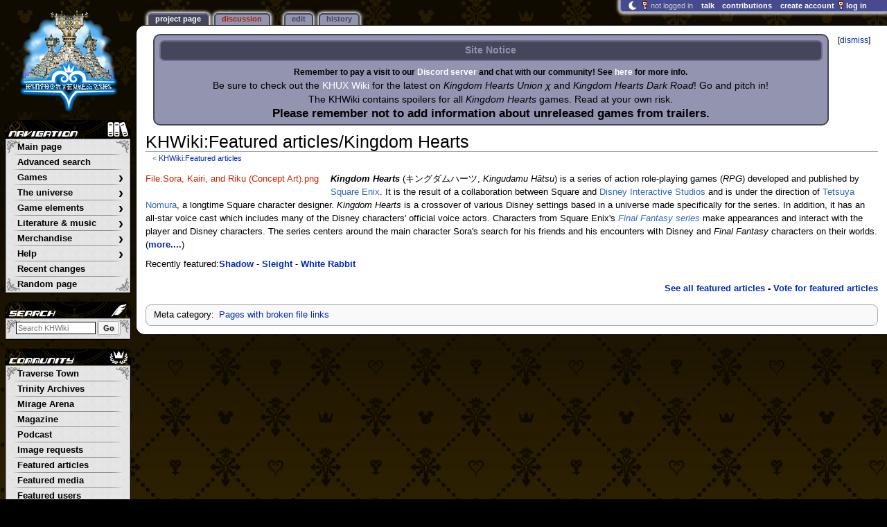

--- FILE ---
content_type: text/html; charset=UTF-8
request_url: https://www.khwiki.com/KHWiki:Featured_articles/Kingdom_Hearts
body_size: 7370
content:
<!DOCTYPE html>
<html class="client-nojs" lang="en" dir="ltr">
<head>
<meta charset="UTF-8"/>
<title>KHWiki:Featured articles/Kingdom Hearts - Kingdom Hearts Wiki, the Kingdom Hearts encyclopedia</title>
<script>document.documentElement.className="client-js";RLCONF={"wgBreakFrames":false,"wgSeparatorTransformTable":["",""],"wgDigitTransformTable":["",""],"wgDefaultDateFormat":"dmy","wgMonthNames":["","January","February","March","April","May","June","July","August","September","October","November","December"],"wgRequestId":"70d515de6b083d476b844416","wgCSPNonce":false,"wgCanonicalNamespace":"Project","wgCanonicalSpecialPageName":false,"wgNamespaceNumber":4,"wgPageName":"KHWiki:Featured_articles/Kingdom_Hearts","wgTitle":"Featured articles/Kingdom Hearts","wgCurRevisionId":826655,"wgRevisionId":826655,"wgArticleId":20215,"wgIsArticle":true,"wgIsRedirect":false,"wgAction":"view","wgUserName":null,"wgUserGroups":["*"],"wgCategories":["Pages with broken file links"],"wgPageContentLanguage":"en","wgPageContentModel":"wikitext","wgRelevantPageName":"KHWiki:Featured_articles/Kingdom_Hearts","wgRelevantArticleId":20215,"wgIsProbablyEditable":true,"wgRelevantPageIsProbablyEditable":true,"wgRestrictionEdit":[],"wgRestrictionMove":[],"wgMFDisplayWikibaseDescriptions":{"search":false,"nearby":false,"watchlist":false,"tagline":false},"wgMediaViewerOnClick":true,"wgMediaViewerEnabledByDefault":false,"wgPopupsFlags":4,"wgSiteNoticeId":"1.7"};
RLSTATE={"ext.gadget.ResponsiveDesktop":"ready","ext.gadget.StaffHighlights":"ready","ext.gadget.ResponsiveStyle":"ready","ext.gadget.MainPageStyle":"ready","ext.gadget.NavboxStyle":"ready","ext.gadget.GlobalStyle":"ready","ext.gadget.ThumbStyle":"ready","site.styles":"ready","user.styles":"ready","user":"ready","user.options":"loading","ext.dismissableSiteNotice.styles":"ready","skins.monobook.styles":"ready"};RLPAGEMODULES=["ext.dismissableSiteNotice","site","mediawiki.page.ready","skins.monobook.scripts","mmv.head","mmv.bootstrap.autostart","ext.gadget.GlobalScript","ext.gadget.Countdown","ext.gadget.VideoResizer","ext.gadget.ExplainTooltips","ext.gadget.RecentChangesRefresh","ext.gadget.DarkToggle","ext.gadget.Tabber","ext.popups"];</script>
<script>(RLQ=window.RLQ||[]).push(function(){mw.loader.implement("user.options@12s5i",function($,jQuery,require,module){mw.user.tokens.set({"patrolToken":"+\\","watchToken":"+\\","csrfToken":"+\\"});});});</script>
<link rel="stylesheet" href="/load.php?lang=en&amp;modules=ext.dismissableSiteNotice.styles%7Cskins.monobook.styles&amp;only=styles&amp;skin=monobook"/>
<script async="" src="/load.php?lang=en&amp;modules=startup&amp;only=scripts&amp;raw=1&amp;skin=monobook"></script>
<meta name="ResourceLoaderDynamicStyles" content=""/>
<link rel="stylesheet" href="/load.php?lang=en&amp;modules=ext.gadget.GlobalStyle%2CMainPageStyle%2CNavboxStyle%2CResponsiveDesktop%2CResponsiveStyle%2CStaffHighlights%2CThumbStyle&amp;only=styles&amp;skin=monobook"/>
<link rel="stylesheet" href="/load.php?lang=en&amp;modules=site.styles&amp;only=styles&amp;skin=monobook"/>
<meta name="generator" content="MediaWiki 1.39.17"/>
<meta name="format-detection" content="telephone=no"/>
<meta name="theme-color" content="#91A0E1"/>
<meta name="description" content="Kingdom Hearts is a series of action role-playing games developed and published by Square Enix. It is the result of a collaboration between Square and Disney Interactive Studios and is under the direction of Tetsuya Nomura, a longtime Square character designer. Kingdom..."/>
<meta name="twitter:site" content="@KHWiki"/>
<meta name="twitter:card" content="summary_large_image"/>
<meta name="viewport" content="width=1000"/>
<link rel="alternate" type="application/x-wiki" title="Edit" href="/KHWiki:Featured_articles/Kingdom_Hearts?action=edit"/>
<link rel="apple-touch-icon" href="https://kh.wiki.gallery/images/apple-touch-icon.png"/>
<link rel="icon" href="https://kh.wiki.gallery/favicon.ico"/>
<link rel="search" type="application/opensearchdescription+xml" href="/opensearch_desc.php" title="Kingdom Hearts Wiki"/>
<link rel="EditURI" type="application/rsd+xml" href="https://www.khwiki.com/api.php?action=rsd"/>
<link rel="license" href="https://creativecommons.org/licenses/by-sa/3.0/"/>
<link rel="alternate" type="application/atom+xml" title="Kingdom Hearts Wiki Atom feed" href="/index.php?title=Special:RecentChanges&amp;feed=atom"/>
<link rel="canonical" href="https://www.khwiki.com/KHWiki:Featured_articles/Kingdom_Hearts"/>
<link rel="stylesheet" href="https://wiki.gallery/1_39/css/global.css">
<link rel="stylesheet" href="https://wiki.gallery/1_39/css/desktop.css">
<link rel="stylesheet" href="https://wiki.gallery/1_39/css/responsive.css">
<style type="text/css">
@import url(https://wiki.gallery/1_39/css/dark/all.css) (prefers-color-scheme: dark);
@import url(https://wiki.gallery/1_39/css/dark/niwa.css) (prefers-color-scheme: dark);
@import url(/MediaWiki:Dark.css?action=raw&ctype=text/css) (prefers-color-scheme: dark);
@import url(https://wiki.gallery/1_39/css/dark/monobook.css) (prefers-color-scheme: dark);
@import url(/MediaWiki:DarkMonobook.css?action=raw&ctype=text/css) (prefers-color-scheme: dark);
</style>
<style type="text/css">.mediawiki .mw-dismissable-notice { display: block; }</style>
<!-- Global site tag (gtag.js) - Google Analytics -->
<script async src="https://www.googletagmanager.com/gtag/js?id=G-6FV796ZM82"></script>
<script>
  window.dataLayer = window.dataLayer || [];
  function gtag(){dataLayer.push(arguments);}
  gtag('js', new Date());

  gtag('config', 'G-6FV796ZM82');
</script>
<meta property="og:title" content="KHWiki:Featured articles/Kingdom Hearts"/>
<meta property="og:site_name" content="Kingdom Hearts Wiki"/>
<meta property="og:url" content="https://www.khwiki.com/KHWiki:Featured_articles/Kingdom_Hearts"/>
<meta property="og:description" content="Kingdom Hearts is a series of action role-playing games developed and published by Square Enix. It is the result of a collaboration between Square and Disney Interactive Studios and is under the direction of Tetsuya Nomura, a longtime Square character designer. Kingdom..."/>
<meta property="article:modified_time" content="2021-07-30T17:07:07Z"/>
<meta property="article:published_time" content="2021-07-30T17:07:07Z"/>
<script type="application/ld+json">{"@context":"http:\/\/schema.org","@type":"Article","name":"KHWiki:Featured articles\/Kingdom Hearts - Kingdom Hearts Wiki, the Kingdom Hearts encyclopedia","headline":"KHWiki:Featured articles\/Kingdom Hearts - Kingdom Hearts Wiki, the Kingdom Hearts encyclopedia","mainEntityOfPage":"KHWiki:Featured articles\/Kingdom Hearts","identifier":"https:\/\/www.khwiki.com\/KHWiki:Featured_articles\/Kingdom_Hearts","url":"https:\/\/www.khwiki.com\/KHWiki:Featured_articles\/Kingdom_Hearts","description":"Kingdom Hearts is a series of action role-playing games developed and published by Square Enix. It is the result of a collaboration between Square and Disney Interactive Studios and is under the direction of Tetsuya Nomura, a longtime Square character designer. Kingdom...","dateModified":"2021-07-30T17:07:07Z","datePublished":"2021-07-30T17:07:07Z","image":{"@type":"ImageObject"},"author":{"@type":"Organization","name":"Kingdom Hearts Wiki","url":"https:\/\/www.khwiki.com","logo":{"@type":"ImageObject","caption":"Kingdom Hearts Wiki"}},"publisher":{"@type":"Organization","name":"Kingdom Hearts Wiki","url":"https:\/\/www.khwiki.com","logo":{"@type":"ImageObject","caption":"Kingdom Hearts Wiki"}},"potentialAction":{"@type":"SearchAction","target":"https:\/\/www.khwiki.com\/index.php?title=Special:Search&search={search_term}","query-input":"required name=search_term"}}</script>
</head>
<body class="mw-1_39 porple khwiki desktop subpage ns-sig anon newbie niwa light sitenotice-shown mediawiki ltr sitedir-ltr mw-hide-empty-elt ns-4 ns-subject mw-editable page-KHWiki_Featured_articles_Kingdom_Hearts rootpage-KHWiki_Featured_articles skin-monobook action-view"><div id="globalWrapper">
	<div id="column-content">
		<div id="content" class="mw-body" role="main">
			<a id="top"></a>
			<div id="siteNotice"><div id="mw-dismissablenotice-anonplace"></div><script>(function(){var node=document.getElementById("mw-dismissablenotice-anonplace");if(node){node.outerHTML="\u003Cdiv class=\"mw-dismissable-notice\"\u003E\u003Cdiv class=\"mw-dismissable-notice-close\"\u003E[\u003Ca tabindex=\"0\" role=\"button\"\u003Edismiss\u003C/a\u003E]\u003C/div\u003E\u003Cdiv class=\"mw-dismissable-notice-body\"\u003E\u003Cdiv id=\"localNotice\"\u003E\u003Cdiv class=\"sitenotice\" lang=\"en\" dir=\"ltr\"\u003E\u003Ctable style=\"width:100%;text-align:center;background:#9294b0;border:2px solid #454659;border-radius:10px;padding:5px 5px 1px\"\u003E\n\u003Ctbody\u003E\u003Ctr\u003E\n\u003Cth style=\"color:#fff;background:#454659;border:2px solid #716992;border-radius:7px;padding:3px\"\u003E\u003Cbig\u003E\u003Cspan class=\"altcolors\"\u003E\u003Cb\u003ESite Notice\u003C/b\u003E\u003C/span\u003E\u003C/big\u003E\n\u003C/th\u003E\u003C/tr\u003E\n\u003Ctr\u003E\n\u003Ctd style=\"text-align:center;padding-top:5px\"\u003E\n\u003Cp\u003E\u003Cb\u003ERemember to pay a visit to our \u003Cspan class=\"plainlinks\"\u003E\u003Ca target=\"_self\" rel=\"nofollow\" class=\"external text\" href=\"https://discord.gg/p9mEhe7\"\u003E\u003Cspan style=\"color:white\"\u003EDiscord server\u003C/span\u003E\u003C/a\u003E\u003C/span\u003E and chat with our community! See \u003Ca href=\"/KHWiki:Chat\" title=\"KHWiki:Chat\"\u003E\u003Cspan style=\"color:white\"\u003Ehere\u003C/span\u003E\u003C/a\u003E for more info.\u003C/b\u003E\n\u003C/p\u003E\u003Cp\u003E\u003Cbig\u003EBe sure to check out the \u003Ca href=\"https://www.khuxwiki.com/wiki/KHUX_Wiki\" class=\"extiw\" title=\"khux:KHUX Wiki\"\u003E\u003Cspan style=\"color:white\"\u003EKHUX Wiki\u003C/span\u003E\u003C/a\u003E for the latest on \u003Ci\u003EKingdom Hearts Union χ\u003C/i\u003E and \u003Ci\u003EKingdom Hearts Dark Road\u003C/i\u003E! Go and pitch in!\u003C/big\u003E\n\u003C/p\u003E\u003Cp\u003E\u003Cbig\u003EThe KHWiki contains spoilers for all \u003Ci\u003EKingdom Hearts\u003C/i\u003E games. Read at your own risk.\u003C/big\u003E\n\u003C/p\u003E\u003Cp\u003E\u003Cbig\u003E\u003Cbig\u003E\u003Cb\u003EPlease remember not to add information about unreleased games from trailers.\u003C/b\u003E\u003C/big\u003E\u003C/big\u003E\n\u003C/p\u003E\n\u003C/td\u003E\u003C/tr\u003E\u003C/tbody\u003E\u003C/table\u003E\u003C/div\u003E\u003C/div\u003E\u003C/div\u003E\u003C/div\u003E";}}());</script></div>
			<div class="mw-indicators">
			</div>
			<h1 id="firstHeading" class="firstHeading mw-first-heading"><span class="mw-page-title-namespace">KHWiki</span><span class="mw-page-title-separator">:</span><span class="mw-page-title-main">Featured articles/Kingdom Hearts</span></h1>
			<div id="bodyContent" class="monobook-body">
				<div id="siteSub">From the Kingdom Hearts Wiki, the Kingdom Hearts encyclopedia</div>
				<div id="contentSub" ><span class="subpages">&lt; <a href="/KHWiki:Featured_articles" title="KHWiki:Featured articles">KHWiki:Featured articles</a></span></div>
				
				<div id="jump-to-nav"></div><a href="#column-one" class="mw-jump-link">Jump to navigation</a><a href="#searchInput" class="mw-jump-link">Jump to search</a>
				<!-- start content -->
				<div id="mw-content-text" class="mw-body-content mw-content-ltr" lang="en" dir="ltr"><div class="mw-parser-output"><div style="float:left;margin-right:0.9em">
<div class="floatleft"><a href="/index.php?title=Special:Upload&amp;wpDestFile=Sora,_Kairi,_and_Riku_(Concept_Art).png" class="new" title="File:Sora, Kairi, and Riku (Concept Art).png">File:Sora, Kairi, and Riku (Concept Art).png</a></div></div>
<p><i><b>Kingdom Hearts</b></i> (キングダムハーツ, <i>Kingudamu Hātsu</i>) is a series of action role-playing games (<i>RPG</i>) developed and published by <a href="https://en.wikipedia.org/wiki/Square_Enix" class="extiw" title="wikipedia:Square Enix">Square Enix</a>. It is the result of a collaboration between Square and <a href="https://en.wikipedia.org/wiki/Disney_Interactive_Studios" class="extiw" title="wikipedia:Disney Interactive Studios">Disney Interactive Studios</a> and is under the direction of <a href="https://en.wikipedia.org/wiki/Tetsuya_Nomura" class="extiw" title="wikipedia:Tetsuya Nomura">Tetsuya Nomura</a>, a longtime Square character designer. <i>Kingdom Hearts</i> is a crossover of various Disney settings based in a universe made specifically for the series. In addition, it has an all-star voice cast which includes many of the Disney characters' official voice actors. Characters from Square Enix's <i><a href="https://en.wikipedia.org/wiki/Final_Fantasy" class="extiw" title="wikipedia:Final Fantasy">Final Fantasy series</a></i> make appearances and interact with the player and Disney characters. The series centers around the main character Sora's search for his friends and his encounters with Disney and <i>Final Fantasy</i> characters on their worlds. (<b><a href="/Kingdom_Hearts_(series)" title="Kingdom Hearts (series)">more....</a></b>)
</p>
<div style="clear: both;"></div><div style="float:left">Recently featured:<b><a href="/Shadow" title="Shadow">Shadow</a></b> - <b><a href="/Sleight" title="Sleight">Sleight</a></b> - <b><a href="/White_Rabbit" title="White Rabbit">White Rabbit</a></b></div><p><br /></p><div align="right" class="noprint">  <b><a href="/KHWiki:Featured_articles" title="KHWiki:Featured articles">See all featured articles</a> - <a href="/KHWiki:Votes_for_featured_articles" title="KHWiki:Votes for featured articles">Vote for featured articles</a></b></div>
<!-- 
NewPP limit report
Cached time: 20260115024007
Cache expiry: 86400
Reduced expiry: false
Complications: []
CPU time usage: 0.007 seconds
Real time usage: 0.008 seconds
Preprocessor visited node count: 33/1000000
Post‐expand include size: 366/4194304 bytes
Template argument size: 135/4194304 bytes
Highest expansion depth: 3/100
Expensive parser function count: 0/1000
Unstrip recursion depth: 0/20
Unstrip post‐expand size: 0/5000000 bytes
ExtLoops count: 0/10000
-->
<!--
Transclusion expansion time report (%,ms,calls,template)
100.00%    1.797      1 -total
 46.52%    0.836      1 Template:FAfooter
 42.62%    0.766      4 Template:W
-->

<!-- Saved in parser cache with key kh?hwiki:pcache:idhash:20215-0!canonical and timestamp 20260115024007 and revision id 826655.
 -->
</div>
<div class="printfooter" data-nosnippet="">Retrieved from "<a dir="ltr" href="https://www.khwiki.com/index.php?title=KHWiki:Featured_articles/Kingdom_Hearts&amp;oldid=826655">https://www.khwiki.com/index.php?title=KHWiki:Featured_articles/Kingdom_Hearts&amp;oldid=826655</a>"</div></div>
				<div id="catlinks" class="catlinks" data-mw="interface"><div id="mw-hidden-catlinks" class="mw-hidden-catlinks mw-hidden-cats-user-shown">Meta category: <ul><li><a href="/Category:Pages_with_broken_file_links" title="Category:Pages with broken file links">Pages with broken file links</a></li></ul></div></div>
				<!-- end content -->
				<div class="visualClear"></div>
			</div>
		</div>
		<div class="visualClear"></div>
	</div>
	<div id="column-one" >
		<h2>Navigation menu</h2>
		<div role="navigation" class="portlet" id="p-cactions" aria-labelledby="p-cactions-label">
			<h3 id="p-cactions-label" >Page actions</h3>
			<div class="pBody">
				<ul >
				<li id="ca-nstab-project" class="selected mw-list-item"><a href="/KHWiki:Featured_articles/Kingdom_Hearts" title="View the project page [a]" accesskey="a">Project page</a></li><li id="ca-talk" class="new mw-list-item"><a href="/KHWiki_talk:Featured_articles/Kingdom_Hearts?action=edit&amp;redlink=1" rel="discussion" title="Discussion about the content page (page does not exist) [t]" accesskey="t">Discussion</a></li><li id="ca-view" class="selected mw-list-item"><a href="/KHWiki:Featured_articles/Kingdom_Hearts">Read</a></li><li id="ca-edit" class="mw-list-item"><a href="/KHWiki:Featured_articles/Kingdom_Hearts?action=edit" title="Edit this page [e]" accesskey="e">Edit</a></li><li id="ca-history" class="mw-list-item"><a href="/KHWiki:Featured_articles/Kingdom_Hearts?action=history" title="Past revisions of this page [h]" accesskey="h">History</a></li>
				
				</ul>
			</div>
		</div>
		
<div role="navigation" class="portlet mw-portlet mw-portlet-cactions-mobile"
	id="p-cactions-mobile" aria-labelledby="p-cactions-mobile-label">
	<h3 id="p-cactions-mobile-label" >Page actions</h3>
	<div class="pBody">
		<ul ><li id="project-mobile" class="selected mw-list-item"><a href="/KHWiki:Featured_articles/Kingdom_Hearts" title="Project page">Project page</a></li><li id="project_talk-mobile" class="new mw-list-item"><a href="/KHWiki_talk:Featured_articles/Kingdom_Hearts?action=edit&amp;redlink=1" title=" (page does not exist)">Discussion</a></li><li id="ca-more" class="mw-list-item"><a href="#p-cactions">More</a></li><li id="ca-tools" class="mw-list-item"><a href="#p-tb" title="Tools">Tools</a></li></ul>
		
	</div>
</div>

		<div role="navigation" class="portlet" id="p-personal" aria-labelledby="p-personal-label">
			<h3 id="p-personal-label" >Personal tools</h3>
			<div class="pBody">
				<ul >
				<li id="pt-anonuserpage" class="mw-list-item">Not logged in</li><li id="pt-anontalk" class="mw-list-item"><a href="/Special:MyTalk" title="Discussion about edits from this IP address [n]" accesskey="n">Talk</a></li><li id="pt-anoncontribs" class="mw-list-item"><a href="/Special:MyContributions" title="A list of edits made from this IP address [y]" accesskey="y">Contributions</a></li><li id="pt-createaccount" class="mw-list-item"><a href="/index.php?title=Special:CreateAccount&amp;returnto=KHWiki%3AFeatured+articles%2FKingdom+Hearts" title="You are encouraged to create an account and log in; however, it is not mandatory">Create account</a></li><li id="pt-login" class="mw-list-item"><a href="/index.php?title=Special:UserLogin&amp;returnto=KHWiki%3AFeatured+articles%2FKingdom+Hearts" title="You are encouraged to log in; however, it is not mandatory [o]" accesskey="o">Log in</a></li>
				</ul>
			</div>
		</div>
		<div class="portlet" id="p-logo" role="banner">
			<a href="/" class="mw-wiki-logo"></a>
		</div>
		<div id="sidebar">
		
<div role="navigation" class="portlet mw-portlet mw-portlet-Navigation"
	id="p-Navigation" aria-labelledby="p-Navigation-label">
	<h3 id="p-Navigation-label" >Navigation</h3>
	<div class="pBody">
		<ul ><li id="n-mainpage-description" class="mw-list-item"><a href="/" title="Visit the main page [z]" accesskey="z">Main page</a></li><li id="n-Advanced-search" class="mw-list-item"><a href="/Special:Search">Advanced search</a></li><li id="n-Games" class="mw-list-item"><a href="/Category:Games">Games</a></li><li id="n-The-universe" class="mw-list-item"><a href="/Universe_of_Kingdom_Hearts">The universe</a></li><li id="n-Game-elements" class="mw-list-item"><a href="/Category:Game_elements">Game elements</a></li><li id="n-Literature-.26-music" class="mw-list-item"><a href="/Category:Merchandise">Literature &amp; music</a></li><li id="n-Merchandise" class="mw-list-item"><a href="/Category:Merchandise">Merchandise</a></li><li id="n-Help" class="mw-list-item"><a href="/Help:Contents">Help</a></li><li id="n-recentchanges" class="mw-list-item"><a href="/Special:RecentChanges" title="A list of recent changes in the wiki [r]" accesskey="r">Recent changes</a></li><li id="n-randompage" class="mw-list-item"><a href="/Special:Random" title="Load a random page [x]" accesskey="x">Random page</a></li></ul>
		
	</div>
</div>

		<div role="search" class="portlet" id="p-search">
			<h3 id="p-search-label" ><label for="searchInput">Search</label></h3>
			<div class="pBody" id="searchBody">
				<form action="/index.php" id="searchform"><input type="hidden" value="Special:Search" name="title"><input type="search" name="search" placeholder="Search KHWiki" aria-label="Search KHWiki" autocapitalize="sentences" title="Search the Kingdom Hearts Wiki [f]" accesskey="f" id="searchInput"/><input type="submit" name="go" value="Go" title="Go to a page with this exact name if it exists" class="searchButton" id="searchButton"/> <input type="submit" name="fulltext" value="Search" title="Search the pages for this text" class="searchButton mw-fallbackSearchButton" id="mw-searchButton"/></form>
			</div>
		</div>
		
<div role="navigation" class="portlet mw-portlet mw-portlet-Community"
	id="p-Community" aria-labelledby="p-Community-label">
	<h3 id="p-Community-label" >Community</h3>
	<div class="pBody">
		<ul ><li id="n-portal" class="mw-list-item"><a href="/KHWiki:Traverse_Town" title="About the project, what you can do, where to find things">Traverse Town</a></li><li id="n-Trinity-Archives" class="mw-list-item"><a href="/KHWiki:Trinity_Archives">Trinity Archives</a></li><li id="n-Mirage-Arena" class="mw-list-item"><a href="/KHWiki:Mirage_Arena">Mirage Arena</a></li><li id="n-Magazine" class="mw-list-item"><a href="/KHWiki:Magazine">Magazine</a></li><li id="n-Podcast" class="mw-list-item"><a href="/KHWiki:Podcast">Podcast</a></li><li id="n-Image-requests" class="mw-list-item"><a href="/KHWiki:Image_requests">Image requests</a></li><li id="n-Featured-articles" class="mw-list-item"><a href="/KHWiki:Votes_for_featured_articles">Featured articles</a></li><li id="n-Featured-media" class="mw-list-item"><a href="/KHWiki:Votes_for_featured_media">Featured media</a></li><li id="n-Featured-users" class="mw-list-item"><a href="/KHWiki:Votes_for_featured_users">Featured users</a></li><li id="n-Featured-projects" class="mw-list-item"><a href="/KHWiki:Votes_for_featured_projects">Featured projects</a></li><li id="n-Staff-members" class="mw-list-item"><a href="/KHWiki:Staff">Staff members</a></li><li id="n-Affiliates" class="mw-list-item"><a href="/KHWiki:Affiliates">Affiliates</a></li><li id="n-Forums" class="mw-list-item"><a href="/Forum:Index">Forums</a></li><li id="n-Chat-channels" class="mw-list-item"><a href="/KHWiki:Chat">Chat channels</a></li><li id="n-Cross-Wiki-Week" class="mw-list-item"><a href="/KHWiki:Cross-Wiki_Week">Cross-Wiki Week</a></li></ul>
		
	</div>
</div>

<div role="navigation" class="portlet mw-portlet mw-portlet-tb"
	id="p-tb" aria-labelledby="p-tb-label">
	<h3 id="p-tb-label" >Tools</h3>
	<div class="pBody">
		<ul ><li id="t-whatlinkshere" class="mw-list-item"><a href="/Special:WhatLinksHere/KHWiki:Featured_articles/Kingdom_Hearts" title="A list of all wiki pages that link here [j]" accesskey="j">What links here</a></li><li id="t-recentchangeslinked" class="mw-list-item"><a href="/Special:RecentChangesLinked/KHWiki:Featured_articles/Kingdom_Hearts" rel="nofollow" title="Recent changes in pages linked from this page [k]" accesskey="k">Related changes</a></li><li id="t-specialpages" class="mw-list-item"><a href="/Special:SpecialPages" title="A list of all special pages [q]" accesskey="q">Special pages</a></li><li id="t-print" class="mw-list-item"><a href="javascript:print();" rel="alternate" title="Printable version of this page [p]" accesskey="p">Printable version</a></li><li id="t-permalink" class="mw-list-item"><a href="/index.php?title=KHWiki:Featured_articles/Kingdom_Hearts&amp;oldid=826655" title="Permanent link to this revision of this page">Permanent link</a></li><li id="t-info" class="mw-list-item"><a href="/KHWiki:Featured_articles/Kingdom_Hearts?action=info" title="More information about this page">Page information</a></li></ul>
		
	</div>
</div>

		
		</div>
		<a href="#sidebar" title="Jump to navigation"
			class="menu-toggle" id="sidebar-toggle"></a>
		<a href="#p-personal" title="user tools"
			class="menu-toggle" id="p-personal-toggle"></a>
		<a href="#globalWrapper" title="back to top"
			class="menu-toggle" id="globalWrapper-toggle"></a>
	</div>
	<!-- end of the left (by default at least) column -->
	<div class="visualClear"></div>
	<div id="footer" class="mw-footer" role="contentinfo"
		>
		<div id="f-copyrightico" class="footer-icons">
			<a href="https://creativecommons.org/licenses/by-sa/3.0/" target="_self"><img src="//kh.wiki.gallery/resources/assets/licenses/cc-by-sa.png" alt="Attribution-ShareAlike 3.0 Unported" width="88" height="31" loading="lazy"/></a>
		</div>
		<div id="f-poweredbyico" class="footer-icons">
			<a href="https://www.mediawiki.org/" target="_self"><img src="//kh.wiki.gallery/resources/assets/poweredby_mediawiki_88x31.png" alt="Powered by MediaWiki" srcset="//kh.wiki.gallery/resources/assets/poweredby_mediawiki_132x47.png 1.5x, //kh.wiki.gallery/resources/assets/poweredby_mediawiki_176x62.png 2x" width="88" height="31" loading="lazy"/></a>
		</div>
		<ul id="f-list">
			<li id="lastmod"> This page was last edited on 30 July 2021, at 17:07.</li><li id="copyright">Content is available under <a class="external" rel="nofollow" href="https://creativecommons.org/licenses/by-sa/3.0/">Attribution-ShareAlike 3.0 Unported</a> unless otherwise noted.</li>
			<li id="privacy"><a href="https://www.porplemontage.com/privacy">Privacy policy</a></li><li id="about"><a href="/KHWiki:About">About KHWiki</a></li><li id="disclaimer"><a href="/KHWiki:General_disclaimer">Disclaimers</a></li><li id="mobileview"><a href="https://www.khwiki.com/index.php?title=KHWiki:Featured_articles/Kingdom_Hearts&amp;mobileaction=toggle_view_mobile" class="noprint stopMobileRedirectToggle">Mobile view</a></li>
		</ul>
	</div>
</div>
<script>(RLQ=window.RLQ||[]).push(function(){mw.config.set({"wgPageParseReport":{"limitreport":{"cputime":"0.007","walltime":"0.008","ppvisitednodes":{"value":33,"limit":1000000},"postexpandincludesize":{"value":366,"limit":4194304},"templateargumentsize":{"value":135,"limit":4194304},"expansiondepth":{"value":3,"limit":100},"expensivefunctioncount":{"value":0,"limit":1000},"unstrip-depth":{"value":0,"limit":20},"unstrip-size":{"value":0,"limit":5000000},"timingprofile":["100.00%    1.797      1 -total"," 46.52%    0.836      1 Template:FAfooter"," 42.62%    0.766      4 Template:W"]},"loops":{"limitreport-count-limited":{"value":0,"limit":10000}},"cachereport":{"timestamp":"20260115024007","ttl":86400,"transientcontent":false}}});mw.config.set({"wgBackendResponseTime":64});});</script>
</body>
<!-- Cached 20260115031147 -->
</html>